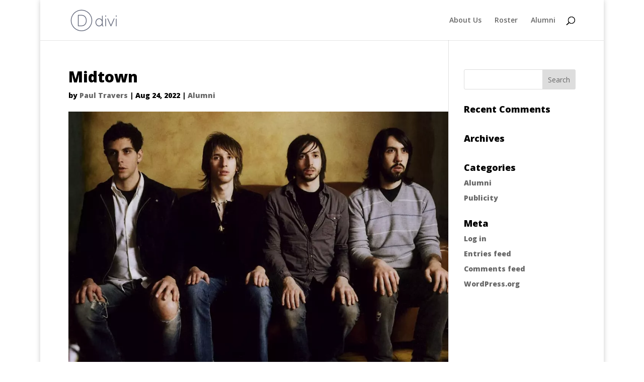

--- FILE ---
content_type: text/javascript
request_url: https://bigpicturemediaonline.com/wp-content/plugins/video-background-pro/assets/js/vidbgpro.min.js?ver=2.1.1
body_size: 2567
content:
/**
 * Video Background Pro
 * Copyright 2017 Push Labs
 * @license Push Labs Standard license
 * @link https://pushlabs.co/video-background-pro
 * @preserve
 */
!function($){$.vidbg=function(o,t){function e(o){var t=/^#?([a-f\d])([a-f\d])([a-f\d])$/i;o=o.replace(t,function(o,t,e,n){return t+t+e+e+n+n});var e=/^#?([a-f\d]{2})([a-f\d]{2})([a-f\d]{2})$/i.exec(o);return e?{r:parseInt(e[1],16),g:parseInt(e[2],16),b:parseInt(e[3],16)}:null}function n(o){var t=/^.*((youtu.be\/)|(v\/)|(\/u\/\w\/)|(embed\/)|(watch\?))\??v?=?([^#\&\?]*).*/,e=o.match(t);return!(!e||11!=e[7].length)&&e[7]}function i(){var o=function(){return(65536*(1+Math.random())|0).toString(16).substring(1)};return"vidbg-ref-"+(o()+o())+"-"+o()+"-"+o()+"-"+o()+"-"+o()+o()+o()}var a=this,s="Not implemented";a.$el=$(o),a.el=o,a.$el.data("vidbg",a),a.init=function(){a.options=$.extend({},$.vidbg.defaultOptions,t),a.container(),a.displayPoster(),a.selfHostVideo(),a.overlay(),a.loader()},a.isMobile=function(){function o(){if(!/CriOS/i.test(navigator.userAgent)&&/iP(hone|od|ad)/i.test(navigator.platform)){var o=navigator.userAgent.match(/OS (\d+)_(\d+)_?(\d+)?/);return parseInt(o[1],10)}return!1}function t(){if(/Android/i.test(navigator.userAgent)&&/Chrom(e|ium)/i.test(navigator.userAgent)){var o=navigator.userAgent.match(/Chrom(e|ium)\/([0-9]+)\./);return parseInt(o[2],10)}return!1}if(!navigator.userAgent.match(/(Android|iPod|iPhone|iPad|BlackBerry|IEMobile|Opera Mini)/))return!1;var e=o(),n=t();return!(!0===a.options.playOnMobile&&e>=10&&!0===a.options.mute)&&!(!0===a.options.playOnMobile&&n>=53&&!0===a.options.mute)},a.container=function(){var o=a.$container=$('<div class="vidbg-container">'),t=a.uniqueRef=i(),e=a.$iframeHolder=$('<div class="vidbgYT" id="'+t+'">'),n=a.$endFrame=$('<div class="vidbg-end-frame">');"static"===a.$el.css("position")&&a.$el.css("position","relative"),a.$el.css("z-index","1"),$(a.$el).prepend(o),!0===a.options.endFramePoster&&"#"!==a.options.poster&&!1===a.isMobile()&&(n.css("background-image","url("+a.options.poster+")"),o.prepend(n)),"youtube"===a.options.type&&o.prepend(e),a.$el.is("body")&&o.css({position:"fixed"})},a.overlay=function(){var o=a.$container,t=a.$overlay=$('<div class="vidbg-overlay">');!0===a.options.overlay&&t.css({background:"rgba("+e(a.options.overlayColor).r+", "+e(a.options.overlayColor).g+", "+e(a.options.overlayColor).b+", "+a.options.overlayAlpha+")"}),"#"!==a.options.overlayTexture&&!0===a.options.overlay&&t.css({background:"url("+a.options.overlayTexture+")"}),o.append(t)},a.displayPoster=function(){var o=a.$container;"#"!==a.options.poster&&(!0===a.isMobile()?o.css("background-image","url("+a.options.poster+")"):("self-host"===a.options.type&&"#"===a.options.mp4&&"#"===a.options.webm&&o.css("background-image","url("+a.options.poster+")"),"youtube"===a.options.type&&"#"===a.options.youtubeLink&&o.css("background-image","url("+a.options.poster+")")))},a.selfHostVideo=function(){if(!0!==a.isMobile()&&"youtube"!==a.options.type){var o=a.$container,t=a.$selfHostVideo=$('<video><source src="'+a.options.mp4+'" type="video/mp4"><source src="'+a.options.webm+'" type="video/webm"></video>');try{t.prop({autoplay:!0,playsInline:!0,loop:a.options.repeat,volume:1,muted:a.options.mute,defaultMuted:a.options.mute,playbackRate:1,defaultPlaybackRate:1})}catch(o){throw new Error("Not implemented")}t.one("canplaythrough.vidbg",function(){a.resize()}),a.frontOptions(),t.one("playing.vidbg",function(){t.css({opacity:1}),!0===a.options.enableLoader&&a.$loader.css({visibility:"hidden",opacity:0}),!0!==a.options.frontPlay&&!0!==a.options.frontMute||a.$frontContainer.css("opacity",1)}),t.on("playing.vidbg",function(){!0===a.options.endFramePoster&&"#"!==a.options.poster&&a.$endFrame.css("opacity",0)}),o.append(t),!1===a.options.repeat&&t.on("ended.vidbg",function(){!0===a.options.frontPlay&&(a.$frontPlayButtonAnchor.removeClass("vidbg-toggle-pause"),a.$frontPlayButtonAnchor.addClass("vidbg-toggle-play")),!0===a.options.endFramePoster&&"#"!==a.options.poster&&($("#"+a.uniqueRef).hide(),a.$endFrame.css("opacity",1))})}},a.onYouTubePlayer=function(){var o=a.uniqueRef,t=a.YTPlayerDefaults={autoplay:1,autohide:0,modestbranding:0,rel:0,loop:1,showinfo:0,controls:0,disablekb:0,enablejsapi:0,iv_load_policy:3,playsinline:1},e=a.theYTPlayer=new YT.Player(o,{events:{onReady:a.onPlayerReady,onStateChange:a.onPlayerStateChange},playerVars:t});a.resize()},a.onPlayerReady=function(o){var t=a.options.youtubeStart,e=a.options.youtubeEnd;a.theYTPlayer.loadVideoById({videoId:n(a.options.youtubeLink),suggestedQuality:"hd720",startSeconds:t,endSeconds:e}),!0===a.options.mute&&a.theYTPlayer.mute(),a.frontOptions()},a.onPlayerStateChange=function(o){var t=a.theYTPlayer;1===o.data&&(a.options.enableLoader&&a.$loader.css({visibility:"hidden",opacity:0}),!0===a.options.endFramePoster&&"#"!==a.options.poster&&($("#"+a.uniqueRef).show(),a.$endFrame.css("opacity",0)),!0!==a.options.frontPlay&&!0!==a.options.frontMute||a.$frontContainer.css("opacity",1)),0===o.data&&(!0===a.options.repeat?t.seekTo(a.options.youtubeStart):(t.pauseVideo(),t.seekTo(a.options.youtubeStart),!0===a.options.endFramePoster&&"#"!==a.options.poster&&($("#"+a.uniqueRef).hide(),a.$endFrame.css("opacity",1)),!0===a.options.frontPlay&&(a.$frontPlayButtonAnchor.removeClass("vidbg-toggle-pause"),a.$frontPlayButtonAnchor.addClass("vidbg-toggle-play")))),myPlayerState=o.data},a.resize=function(){if(!0!==a.isMobile()){var o=a.$container,t=a.uniqueRef,e=o.outerHeight(),n=o.outerWidth(),i=16/9,s;"self-host"===a.options.type?s=a.$selfHostVideo:"youtube"===a.options.type&&(s=$("#"+t));var r,u;"self-host"===a.options.type?(r=s[0].videoHeight,u=s[0].videoWidth):"youtube"===a.options.type&&(o=a.$el,r=Math.ceil(n/(16/9)),u=Math.ceil(e*(16/9))),"self-host"===a.options.type?n/u>e/r?s.css({width:n+2,height:"auto"}):s.css({width:"auto",height:e+2}):"youtube"===a.options.type&&(n/(16/9)<e?s.outerWidth(u).outerHeight(e).css({left:(n-u)/2,top:0}):s.outerWidth(n).outerHeight(r).css({left:0,top:(e-r)/2}))}},a.frontOptions=function(){if(!0!==a.isMobile()&&(!1!==a.options.frontPlay||!1!==a.options.frontMute)&&!("self-host"===a.options.type&&"#"===a.options.mp4&&"#"===a.options.webm||"youtube"===a.options.type&&"#"===a.options.youtubeLink)){var o=a.$frontContainer=$('<ul class="vidbg-frontend-buttons">');a.$el.append(o),$.inArray(a.options.frontPosition,["top-right","bottom-right","bottom-left","top-left"])>=0&&o.addClass(a.options.frontPosition),a.frontOptionPlay(),a.frontOptionMute()}},a.frontOptionPlay=function(){if(!1!==a.options.frontPlay){var o;"self-host"===a.options.type?o=a.$selfHostVideo:"youtube"===a.options.type&&(o=a.theYTPlayer);var t=a.$frontContainer,e=a.$frontPlayButton=$('<li class="vidbg-frontend-button vidbg-play-button">'),n=a.$frontPlayButtonAnchor=$('<a class="vidbg-toggle-pause">'),i,s=a.options.type;t.append(e),e.append(n),e.on("click",function(t){t.preventDefault(),"self-host"===s?i=!0===o[0].paused?"playing":"paused":"youtube"===s&&(i=2===myPlayerState?"playing":"paused"),"paused"===i?("self-host"===s&&o[0].pause(),"youtube"===s&&o.pauseVideo(),!0===a.options.frontPlay&&(n.removeClass("vidbg-toggle-pause"),n.addClass("vidbg-toggle-play"))):"playing"===i&&("self-host"===s&&o[0].play(),"youtube"===s&&o.playVideo(),!0===a.options.frontPlay&&(n.removeClass("vidbg-toggle-play"),n.addClass("vidbg-toggle-pause")))})}},a.frontOptionMute=function(){if(!1!==a.options.frontMute){var o;"self-host"===a.options.type?o=a.$selfHostVideo:"youtube"===a.options.type&&(o=a.theYTPlayer);var t;t=!0===a.options.mute?"mute":"unmute";var e=a.$frontContainer,n=a.$frontMuteButton=$('<li class="vidbg-frontend-button vidbg-mute-button">'),i=a.$frontMuteButtonAnchor=$('<a class="vidbg-toggle-'+t+'">'),s=a.options.type;e.append(n),n.append(i),n.on("click",function(e){e.preventDefault(),"self-host"===s?t=o.prop("muted")?"mute":"unmute":"youtube"===s&&(t=!0===o.isMuted()?"mute":"unmute"),"mute"===t?("self-host"===s&&o.prop("muted",!1),"youtube"===s&&o.unMute(),!0===a.options.frontMute&&(i.removeClass("vidbg-toggle-mute"),i.addClass("vidbg-toggle-unmute"))):"unmute"===t&&("self-host"===s&&o.prop("muted",!0),"youtube"===s&&o.mute(),!0===a.options.frontMute&&(i.removeClass("vidbg-toggle-unmute"),i.addClass("vidbg-toggle-mute")))})}},a.loader=function(){if(!0!==a.isMobile()&&!1!==a.options.enableLoader){var o=a.$container,t=a.$loader=$('<div class="vidbg-loader"><div class="vidbg-loader-animation"></div></div>');o.append(t)}},a.init()},$.vidbg.defaultOptions={type:"self-host",youtubeLink:"#",youtubeStart:0,youtubeEnd:null,mp4:"#",webm:"#",poster:"#",endFramePoster:!1,mute:!0,repeat:!0,overlay:!1,overlayColor:"#000",overlayAlpha:"0.3",overlayTexture:"#",frontPlay:!1,frontMute:!1,frontPosition:"bottom-right",enableLoader:!1,playOnMobile:!0},$.vidbg.instanceCollection={instance:[]},$.fn.vidbg=function(o){return this.each(function(){var t=$.data(this,"vidbg");t=new $.vidbg(this,o),t.index=$.vidbg.instanceCollection.instance.push(t)-1,$.data(this,"vidbg",t)})},$(document).ready(function(){$(window).on("resize.vidbg",function(){for(var o=$.vidbg.instanceCollection.instance.length,t=0,e;t<o;t++)(e=$.vidbg.instanceCollection.instance[t])&&e.resize()}),function(){for(var o=0,t=$.vidbg.instanceCollection.instance.length,e=0,n;e<t;e++)(n=$.vidbg.instanceCollection.instance[e])&&"youtube"===n.options.type&&o++;if(o>=1){var i=document.createElement("script");i.src="//www.youtube.com/iframe_api";var a=document.getElementsByTagName("script")[0];a.parentNode.insertBefore(i,a)}o>=1&&(window.onYouTubePlayerAPIReady=function(){for(var o=$.vidbg.instanceCollection.instance.length,t=0,e;t<o;t++)(e=$.vidbg.instanceCollection.instance[t])&&"youtube"===e.options.type&&!1===e.isMobile()&&e.onYouTubePlayer()})}()})}(jQuery);